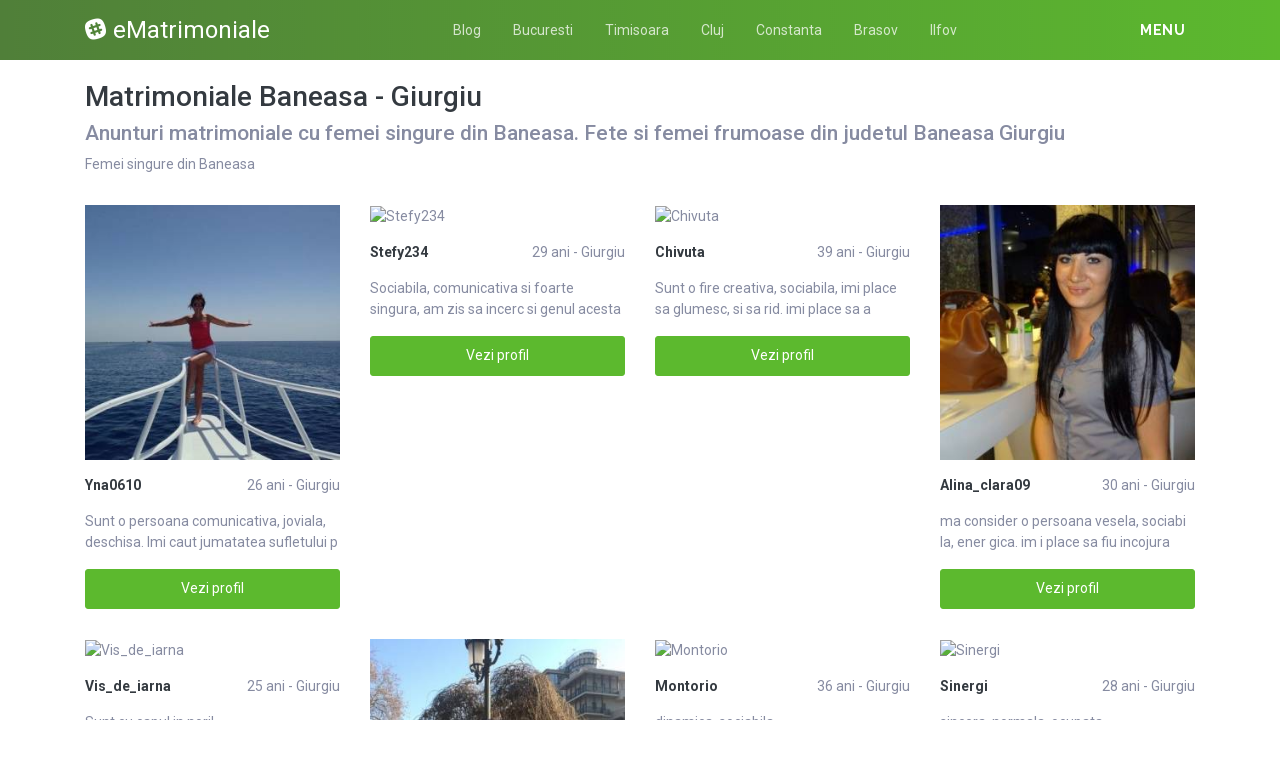

--- FILE ---
content_type: text/html; charset=UTF-8
request_url: https://ematrimoniale.net/matrimoniale/giurgiu/baneasa
body_size: 10702
content:
<!DOCTYPE html>
<html xmlns="http://www.w3.org/1999/xhtml" lang="ro" xml:lang="ro">
    <head>
        <base href="https://ematrimoniale.net/"/>
        <title>Matrimoniale Baneasa - Giurgiu</title>
        <meta name="viewport" content="width=device-width, initial-scale=1, minimum-scale=1"/>
        <meta name="description" content="" />
        <meta name="keywords" content=""/>
        <meta http-equiv="Content-Type" content="text/html; charset=UTF-8"/>
        <link rel="canonical" href="https://ematrimoniale.net/matrimoniale/giurgiu/baneasa" />
		<link rel="icon" type="image/png" href="/favicon.png">
        <link rel="stylesheet" href="https://ematrimoniale.net/assets/css/girls4date.landing.css?version=1769291050" />
        <!--push-->
        <script src="https://www.gstatic.com/firebasejs/6.6.1/firebase-app.js"></script>
        <script src="https://www.gstatic.com/firebasejs/6.6.1/firebase-messaging.js"></script>
        <script src="/sixupush.sw.js?version=1570467092"></script>
        <!--push-->
        <link rel="stylesheet" href="https://use.fontawesome.com/releases/v5.2.0/css/all.css" integrity="sha384-hWVjflwFxL6sNzntih27bfxkr27PmbbK/iSvJ+a4+0owXq79v+lsFkW54bOGbiDQ" crossorigin="anonymous">
            <link rel="stylesheet" href="https://ematrimoniale.net/assets/css/custom.css?v=0.0.22" />
                        <script src="//code.jquery.com/jquery-1.12.4.min.js" integrity="sha256-ZosEbRLbNQzLpnKIkEdrPv7lOy9C27hHQ+Xp8a4MxAQ=" crossorigin="anonymous"></script>
        <!-- Yandex.Metrika counter -->
<script type="text/javascript" >
   (function(m,e,t,r,i,k,a){m[i]=m[i]||function(){(m[i].a=m[i].a||[]).push(arguments)};
   m[i].l=1*new Date();k=e.createElement(t),a=e.getElementsByTagName(t)[0],k.async=1,k.src=r,a.parentNode.insertBefore(k,a)})
   (window, document, "script", "https://mc.yandex.ru/metrika/tag.js", "ym");

   ym(85443352, "init", {
        clickmap:true,
        trackLinks:true,
        accurateTrackBounce:true
   });
</script>
<noscript><div><img src="https://mc.yandex.ru/watch/85443352" style="position:absolute; left:-9999px;" alt="" /></div></noscript>
<!-- /Yandex.Metrika counter -->    </head>
    <body class="bg-white pd-t-55">        <div class="g4d-sidebar-menu">
            <a href="" class="nav-close"><i class="fa fa-times"></i></a>
            <nav class="nav">
                <a class="nav-link" href="Escorte/alba" title="Femei din Alba">Alba</a><a class="nav-link" href="Escorte/arad" title="Femei din Arad">Arad</a><a class="nav-link" href="Escorte/arges" title="Femei din Arges">Arges</a><a class="nav-link" href="Escorte/bacau" title="Femei din Bacau">Bacau</a><a class="nav-link" href="Escorte/bihor" title="Femei din Bihor">Bihor</a><a class="nav-link" href="Escorte/bistrita-nasaud" title="Femei din Bistrita-Nasaud">Bistrita-Nasaud</a><a class="nav-link" href="Escorte/botosani" title="Femei din Botosani">Botosani</a><a class="nav-link" href="Escorte/braila" title="Femei din Braila">Braila</a><a class="nav-link" href="Escorte/brasov" title="Femei din Brasov">Brasov</a><a class="nav-link" href="Escorte/bucuresti" title="Femei din Bucuresti">Bucuresti</a><a class="nav-link" href="Escorte/buzau" title="Femei din Buzau">Buzau</a><a class="nav-link" href="Escorte/calarasi" title="Femei din Calarasi">Calarasi</a><a class="nav-link" href="Escorte/caras-severin" title="Femei din Caras-Severin">Caras-Severin</a><a class="nav-link" href="Escorte/cluj" title="Femei din Cluj">Cluj</a><a class="nav-link" href="Escorte/constanta" title="Femei din Constanta">Constanta</a><a class="nav-link" href="Escorte/covasna" title="Femei din Covasna">Covasna</a><a class="nav-link" href="Escorte/dambovita" title="Femei din Dambovita">Dambovita</a><a class="nav-link" href="Escorte/dolj" title="Femei din Dolj">Dolj</a><a class="nav-link" href="Escorte/galati" title="Femei din Galati">Galati</a><a class="nav-link" href="Escorte/giurgiu" title="Femei din Giurgiu">Giurgiu</a><a class="nav-link" href="Escorte/gorj" title="Femei din Gorj">Gorj</a><a class="nav-link" href="Escorte/harghita" title="Femei din Harghita">Harghita</a><a class="nav-link" href="Escorte/hunedoara" title="Femei din Hunedoara">Hunedoara</a><a class="nav-link" href="Escorte/ialomita" title="Femei din Ialomita">Ialomita</a><a class="nav-link" href="Escorte/iasi" title="Femei din Iasi">Iasi</a><a class="nav-link" href="Escorte/ilfov" title="Femei din Ilfov">Ilfov</a><a class="nav-link" href="Escorte/maramures" title="Femei din Maramures">Maramures</a><a class="nav-link" href="Escorte/mehedinti" title="Femei din Mehedinti">Mehedinti</a><a class="nav-link" href="Escorte/mures" title="Femei din Mures">Mures</a><a class="nav-link" href="Escorte/neamt" title="Femei din Neamt">Neamt</a><a class="nav-link" href="Escorte/olt" title="Femei din Olt">Olt</a><a class="nav-link" href="Escorte/prahova" title="Femei din Prahova">Prahova</a><a class="nav-link" href="Escorte/salaj" title="Femei din Salaj">Salaj</a><a class="nav-link" href="Escorte/satu-mare" title="Femei din Satu-Mare">Satu-Mare</a><a class="nav-link" href="Escorte/sibiu" title="Femei din Sibiu">Sibiu</a><a class="nav-link" href="Escorte/suceava" title="Femei din Suceava">Suceava</a><a class="nav-link" href="Escorte/teleorman" title="Femei din Teleorman">Teleorman</a><a class="nav-link" href="Escorte/timis" title="Femei din Timis">Timis</a><a class="nav-link" href="Escorte/tulcea" title="Femei din Tulcea">Tulcea</a><a class="nav-link" href="Escorte/valcea" title="Femei din Valcea">Valcea</a><a class="nav-link" href="Escorte/vaslui" title="Femei din Vaslui">Vaslui</a><a class="nav-link" href="Escorte/vrancea" title="Femei din Vrancea">Vrancea</a>  
            </nav>
        </div>
        <div class="g4d-header">
            <div class="container">
                <p class="g4d-logo"> <a href="https://ematrimoniale.net/" class="alogo"><i class="fab fa-slack"></i>eMatrimoniale</a></p>
                <nav class="nav g4d-header-nav">
                    <a href="https://ematrimoniale.net/" class="nav-link-close"><i class="icon ion-close-round"></i></a>
                    <a href="/blog" class="nav-link">Blog</a>
                    <a href="https://ematrimoniale.net/matrimoniale/bucuresti" class="nav-link">Bucuresti</a>
                    <a href="https://ematrimoniale.net/matrimoniale/timis" class="nav-link">Timisoara</a>
                    <a href="https://ematrimoniale.net/matrimoniale/cluj" class="nav-link">Cluj</a>
                    <a href="https://ematrimoniale.net/matrimoniale/constanta" class="nav-link">Constanta</a>
                    <a href="https://ematrimoniale.net/matrimoniale/brasov" class="nav-link">Brasov</a>
                    <a href="https://ematrimoniale.net/matrimoniale/ilfov" class="nav-link">Ilfov</a>
                </nav>

                <div class="dropdown">
                    <a href="" class="dropdown-link" data-toggle="dropdown" aria-haspopup="true" aria-expanded="false" data-offset="10,10"><span>Menu</span> <i class="icon ion-navicon-round"></i></a>
                    <div class="dropdown-menu dropdown-menu-right">
                        <div class="row">
                            <div class="col-md-3"><div class=" nav flex-column tx-size-13 tx-medium"><a href="matrimoniale/alba" title="Femei din Alba" class="tx-gray-dark">Alba</a><a href="matrimoniale/arad" title="Femei din Arad" class="tx-gray-dark">Arad</a><a href="matrimoniale/arges" title="Femei din Arges" class="tx-gray-dark">Arges</a><a href="matrimoniale/bacau" title="Femei din Bacau" class="tx-gray-dark">Bacau</a><a href="matrimoniale/bihor" title="Femei din Bihor" class="tx-gray-dark">Bihor</a><a href="matrimoniale/bistrita-nasaud" title="Femei din Bistrita-Nasaud" class="tx-gray-dark">Bistrita-Nasaud</a><a href="matrimoniale/botosani" title="Femei din Botosani" class="tx-gray-dark">Botosani</a><a href="matrimoniale/braila" title="Femei din Braila" class="tx-gray-dark">Braila</a><a href="matrimoniale/brasov" title="Femei din Brasov" class="tx-gray-dark">Brasov</a><a href="matrimoniale/bucuresti" title="Femei din Bucuresti" class="tx-gray-dark">Bucuresti</a><a href="matrimoniale/buzau" title="Femei din Buzau" class="tx-gray-dark">Buzau</a></div></div><div class="col-md-3"><div class=" nav flex-column tx-size-13 tx-medium"><a href="matrimoniale/calarasi" title="Femei din Calarasi" class="tx-gray-dark">Calarasi</a><a href="matrimoniale/caras-severin" title="Femei din Caras-Severin" class="tx-gray-dark">Caras-Severin</a><a href="matrimoniale/cluj" title="Femei din Cluj" class="tx-gray-dark">Cluj</a><a href="matrimoniale/constanta" title="Femei din Constanta" class="tx-gray-dark">Constanta</a><a href="matrimoniale/covasna" title="Femei din Covasna" class="tx-gray-dark">Covasna</a><a href="matrimoniale/dambovita" title="Femei din Dambovita" class="tx-gray-dark">Dambovita</a><a href="matrimoniale/dolj" title="Femei din Dolj" class="tx-gray-dark">Dolj</a><a href="matrimoniale/galati" title="Femei din Galati" class="tx-gray-dark">Galati</a><a href="matrimoniale/giurgiu" title="Femei din Giurgiu" class="tx-gray-dark">Giurgiu</a><a href="matrimoniale/gorj" title="Femei din Gorj" class="tx-gray-dark">Gorj</a><a href="matrimoniale/harghita" title="Femei din Harghita" class="tx-gray-dark">Harghita</a></div></div><div class="col-md-3"><div class=" nav flex-column tx-size-13 tx-medium"><a href="matrimoniale/hunedoara" title="Femei din Hunedoara" class="tx-gray-dark">Hunedoara</a><a href="matrimoniale/ialomita" title="Femei din Ialomita" class="tx-gray-dark">Ialomita</a><a href="matrimoniale/iasi" title="Femei din Iasi" class="tx-gray-dark">Iasi</a><a href="matrimoniale/ilfov" title="Femei din Ilfov" class="tx-gray-dark">Ilfov</a><a href="matrimoniale/maramures" title="Femei din Maramures" class="tx-gray-dark">Maramures</a><a href="matrimoniale/mehedinti" title="Femei din Mehedinti" class="tx-gray-dark">Mehedinti</a><a href="matrimoniale/mures" title="Femei din Mures" class="tx-gray-dark">Mures</a><a href="matrimoniale/neamt" title="Femei din Neamt" class="tx-gray-dark">Neamt</a><a href="matrimoniale/olt" title="Femei din Olt" class="tx-gray-dark">Olt</a><a href="matrimoniale/prahova" title="Femei din Prahova" class="tx-gray-dark">Prahova</a><a href="matrimoniale/salaj" title="Femei din Salaj" class="tx-gray-dark">Salaj</a></div></div><div class="col-md-3"><div class=" nav flex-column tx-size-13 tx-medium"><a href="matrimoniale/satu-mare" title="Femei din Satu-Mare" class="tx-gray-dark">Satu-Mare</a><a href="matrimoniale/sibiu" title="Femei din Sibiu" class="tx-gray-dark">Sibiu</a><a href="matrimoniale/suceava" title="Femei din Suceava" class="tx-gray-dark">Suceava</a><a href="matrimoniale/teleorman" title="Femei din Teleorman" class="tx-gray-dark">Teleorman</a><a href="matrimoniale/timis" title="Femei din Timis" class="tx-gray-dark">Timis</a><a href="matrimoniale/tulcea" title="Femei din Tulcea" class="tx-gray-dark">Tulcea</a><a href="matrimoniale/valcea" title="Femei din Valcea" class="tx-gray-dark">Valcea</a><a href="matrimoniale/vaslui" title="Femei din Vaslui" class="tx-gray-dark">Vaslui</a><a href="matrimoniale/vrancea" title="Femei din Vrancea" class="tx-gray-dark">Vrancea</a></div></div>  
                        </div>
                    </div><!-- dropdown-menu -->
                </div><!-- dropdown -->
                <a id="g4dMobileMenu" href="" class="mobile-menu"><span>Menu</span> <i class="icon ion-navicon-round"></i></a>
            </div>
        </div>


        <!-- Main -->
        <div class="g4d-body">
            <div class="container">
                                <h1 class="tx-gray-800 mg-t-20">Matrimoniale Baneasa - Giurgiu</h1>
    <h2>Anunturi matrimoniale cu femei singure din Baneasa. Fete si femei frumoase din judetul Baneasa Giurgiu</h2>
<p>Femei singure din Baneasa</p>
<div class="row row-xs row-sm-sm row-lg g4d-profile-list-2 g4d-profile-row">
    
        <div class="col-6 col-lg-3 mg-b-30">
            <figure>
                <img src="https://www.mediacx.com/123matrimoniale/upload/thumbs/150-2483857_2768.jpg" class="img-fluid wd-100p" alt="Yna0610">
                <div class="g4d-profile-name">
                    <p class="tx-gray-800 tx-bold">Yna0610</p>
                    <p>26 ani - Giurgiu</p>
                </div>
                <p class="descr d-none d-sm-block">Sunt o persoana comunicativa, joviala, deschisa. Imi caut jumatatea sufletului p</p>
                <a href="profile/2768" class="btn btn-success btn-block g4d-btn-profile" rel="nofollow">Vezi profil</a>
            </figure>
        </div>
	
        <div class="col-6 col-lg-3 mg-b-30">
            <figure>
                <img src="https://www.mediacx.com/123matrimoniale/upload/thumbs/150-6413810_1041.jpg" class="img-fluid wd-100p" alt="Stefy234">
                <div class="g4d-profile-name">
                    <p class="tx-gray-800 tx-bold">Stefy234</p>
                    <p>29 ani - Giurgiu</p>
                </div>
                <p class="descr d-none d-sm-block">Sociabila, comunicativa si foarte singura, am zis sa incerc si genul acesta de s</p>
                <a href="profile/1041" class="btn btn-success btn-block g4d-btn-profile" rel="nofollow">Vezi profil</a>
            </figure>
        </div>
	
        <div class="col-6 col-lg-3 mg-b-30">
            <figure>
                <img src="https://www.mediacx.com/123matrimoniale/upload/thumbs/150-3701926_3871.jpg" class="img-fluid wd-100p" alt="Chivuta">
                <div class="g4d-profile-name">
                    <p class="tx-gray-800 tx-bold">Chivuta</p>
                    <p>39 ani - Giurgiu</p>
                </div>
                <p class="descr d-none d-sm-block">Sunt o fire creativa, sociabila, imi place sa glumesc, si sa rid. imi place sa a</p>
                <a href="profile/3871" class="btn btn-success btn-block g4d-btn-profile" rel="nofollow">Vezi profil</a>
            </figure>
        </div>
	
        <div class="col-6 col-lg-3 mg-b-30">
            <figure>
                <img src="https://www.mediacx.com/123matrimoniale/upload/thumbs/150-6932571_1450.jpg" class="img-fluid wd-100p" alt="Alina_clara09">
                <div class="g4d-profile-name">
                    <p class="tx-gray-800 tx-bold">Alina_clara09</p>
                    <p>30 ani - Giurgiu</p>
                </div>
                <p class="descr d-none d-sm-block">ma consider o persoana vesela, sociabi la, ener gica. im i place sa fiu incojura</p>
                <a href="profile/1450" class="btn btn-success btn-block g4d-btn-profile" rel="nofollow">Vezi profil</a>
            </figure>
        </div>
	
        <div class="col-6 col-lg-3 mg-b-30">
            <figure>
                <img src="https://www.mediacx.com/123matrimoniale/upload/thumbs/150-7935497_918.jpg" class="img-fluid wd-100p" alt="Vis_de_iarna">
                <div class="g4d-profile-name">
                    <p class="tx-gray-800 tx-bold">Vis_de_iarna</p>
                    <p>25 ani - Giurgiu</p>
                </div>
                <p class="descr d-none d-sm-block">Sunt cu capul in nori!</p>
                <a href="profile/918" class="btn btn-success btn-block g4d-btn-profile" rel="nofollow">Vezi profil</a>
            </figure>
        </div>
	
        <div class="col-6 col-lg-3 mg-b-30">
            <figure>
                <img src="https://www.mediacx.com/123matrimoniale/upload/thumbs/150-7709415_1533.jpg" class="img-fluid wd-100p" alt="Steffy">
                <div class="g4d-profile-name">
                    <p class="tx-gray-800 tx-bold">Steffy</p>
                    <p>37 ani - Giurgiu</p>
                </div>
                <p class="descr d-none d-sm-block">Sunt o persoana dinamica, iubitoare, intelegatoare, etc. Sunt aici pt a intalni </p>
                <a href="profile/1533" class="btn btn-success btn-block g4d-btn-profile" rel="nofollow">Vezi profil</a>
            </figure>
        </div>
	
        <div class="col-6 col-lg-3 mg-b-30">
            <figure>
                <img src="https://www.mediacx.com/123matrimoniale/upload/thumbs/150-8349871_2149.jpg" class="img-fluid wd-100p" alt="Montorio">
                <div class="g4d-profile-name">
                    <p class="tx-gray-800 tx-bold">Montorio</p>
                    <p>36 ani - Giurgiu</p>
                </div>
                <p class="descr d-none d-sm-block">dinamica, sociabila, </p>
                <a href="profile/2149" class="btn btn-success btn-block g4d-btn-profile" rel="nofollow">Vezi profil</a>
            </figure>
        </div>
	
        <div class="col-6 col-lg-3 mg-b-30">
            <figure>
                <img src="https://www.mediacx.com/123matrimoniale/upload/thumbs/150-8414079_1698.jpg" class="img-fluid wd-100p" alt="Sinergi">
                <div class="g4d-profile-name">
                    <p class="tx-gray-800 tx-bold">Sinergi</p>
                    <p>28 ani - Giurgiu</p>
                </div>
                <p class="descr d-none d-sm-block">sincera, normala, ocupata</p>
                <a href="profile/1698" class="btn btn-success btn-block g4d-btn-profile" rel="nofollow">Vezi profil</a>
            </figure>
        </div>
	
        <div class="col-6 col-lg-3 mg-b-30">
            <figure>
                <img src="https://www.mediacx.com/123matrimoniale/upload/thumbs/150-6553185_960.jpg" class="img-fluid wd-100p" alt="Adytza_4u">
                <div class="g4d-profile-name">
                    <p class="tx-gray-800 tx-bold">Adytza_4u</p>
                    <p>36 ani - Giurgiu</p>
                </div>
                <p class="descr d-none d-sm-block">Doresc sa emigrez in State sau poate intr-o alta regiune calda, asta este poate </p>
                <a href="profile/960" class="btn btn-success btn-block g4d-btn-profile" rel="nofollow">Vezi profil</a>
            </figure>
        </div>
	
        <div class="col-6 col-lg-3 mg-b-30">
            <figure>
                <img src="https://www.mediacx.com/123matrimoniale/upload/thumbs/150-6175669_2604.jpg" class="img-fluid wd-100p" alt="Pegamary">
                <div class="g4d-profile-name">
                    <p class="tx-gray-800 tx-bold">Pegamary</p>
                    <p>30 ani - Giurgiu</p>
                </div>
                <p class="descr d-none d-sm-block">distant dreamer</p>
                <a href="profile/2604" class="btn btn-success btn-block g4d-btn-profile" rel="nofollow">Vezi profil</a>
            </figure>
        </div>
	
        <div class="col-6 col-lg-3 mg-b-30">
            <figure>
                <img src="https://www.mediacx.com/123matrimoniale/upload/thumbs/150-6631546_2271.jpg" class="img-fluid wd-100p" alt="Saremare">
                <div class="g4d-profile-name">
                    <p class="tx-gray-800 tx-bold">Saremare</p>
                    <p>38 ani - Giurgiu</p>
                </div>
                <p class="descr d-none d-sm-block">Sunt o pers cu mult bun simt, so ciabila, stabila, comunicativa, stiu ce vreau d</p>
                <a href="profile/2271" class="btn btn-success btn-block g4d-btn-profile" rel="nofollow">Vezi profil</a>
            </figure>
        </div>
	
        <div class="col-6 col-lg-3 mg-b-30">
            <figure>
                <img src="https://www.mediacx.com/123matrimoniale/upload/thumbs/150-5372722_3547.jpg" class="img-fluid wd-100p" alt="Doriana2">
                <div class="g4d-profile-name">
                    <p class="tx-gray-800 tx-bold">Doriana2</p>
                    <p>32 ani - Giurgiu</p>
                </div>
                <p class="descr d-none d-sm-block">Destul de selectiva in toate. </p>
                <a href="profile/3547" class="btn btn-success btn-block g4d-btn-profile" rel="nofollow">Vezi profil</a>
            </figure>
        </div>
	
        <div class="col-6 col-lg-3 mg-b-30">
            <figure>
                <img src="https://www.mediacx.com/123matrimoniale/upload/thumbs/150-7107120_3304.jpg" class="img-fluid wd-100p" alt="Gigi7204">
                <div class="g4d-profile-name">
                    <p class="tx-gray-800 tx-bold">Gigi7204</p>
                    <p>32 ani - Giurgiu</p>
                </div>
                <p class="descr d-none d-sm-block">spune ce crezi. si crede ce spui. </p>
                <a href="profile/3304" class="btn btn-success btn-block g4d-btn-profile" rel="nofollow">Vezi profil</a>
            </figure>
        </div>
	
        <div class="col-6 col-lg-3 mg-b-30">
            <figure>
                <img src="https://www.mediacx.com/123matrimoniale/upload/thumbs/150-4912199_2891.jpg" class="img-fluid wd-100p" alt="Ellviraa">
                <div class="g4d-profile-name">
                    <p class="tx-gray-800 tx-bold">Ellviraa</p>
                    <p>31 ani - Giurgiu</p>
                </div>
                <p class="descr d-none d-sm-block">Sunt singura, harnica si independenta</p>
                <a href="profile/2891" class="btn btn-success btn-block g4d-btn-profile" rel="nofollow">Vezi profil</a>
            </figure>
        </div>
	
        <div class="col-6 col-lg-3 mg-b-30">
            <figure>
                <img src="https://www.mediacx.com/123matrimoniale/upload/thumbs/150-7403665_3833.jpg" class="img-fluid wd-100p" alt="Deleonord">
                <div class="g4d-profile-name">
                    <p class="tx-gray-800 tx-bold">Deleonord</p>
                    <p>35 ani - Giurgiu</p>
                </div>
                <p class="descr d-none d-sm-block">Visez la o lume mai buna, la armonie si pace, nu ma consum pentru nimicuri, nu p</p>
                <a href="profile/3833" class="btn btn-success btn-block g4d-btn-profile" rel="nofollow">Vezi profil</a>
            </figure>
        </div>
	
        <div class="col-6 col-lg-3 mg-b-30">
            <figure>
                <img src="https://www.mediacx.com/123matrimoniale/upload/thumbs/150-6757651_629.jpg" class="img-fluid wd-100p" alt="Corinacrisan">
                <div class="g4d-profile-name">
                    <p class="tx-gray-800 tx-bold">Corinacrisan</p>
                    <p>30 ani - Giurgiu</p>
                </div>
                <p class="descr d-none d-sm-block">tanara, draguta, devreme acasa</p>
                <a href="profile/629" class="btn btn-success btn-block g4d-btn-profile" rel="nofollow">Vezi profil</a>
            </figure>
        </div>
	
        <div class="col-6 col-lg-3 mg-b-30">
            <figure>
                <img src="https://www.mediacx.com/123matrimoniale/upload/thumbs/150-9908653_2397.jpg" class="img-fluid wd-100p" alt="Racusop">
                <div class="g4d-profile-name">
                    <p class="tx-gray-800 tx-bold">Racusop</p>
                    <p>41 ani - Giurgiu</p>
                </div>
                <p class="descr d-none d-sm-block">comentati voi</p>
                <a href="profile/2397" class="btn btn-success btn-block g4d-btn-profile" rel="nofollow">Vezi profil</a>
            </figure>
        </div>
	
        <div class="col-6 col-lg-3 mg-b-30">
            <figure>
                <img src="https://www.mediacx.com/123matrimoniale/upload/thumbs/150-1490362_1492.jpg" class="img-fluid wd-100p" alt="Ametis">
                <div class="g4d-profile-name">
                    <p class="tx-gray-800 tx-bold">Ametis</p>
                    <p>33 ani - Giurgiu</p>
                </div>
                <p class="descr d-none d-sm-block">joviala, sociabila</p>
                <a href="profile/1492" class="btn btn-success btn-block g4d-btn-profile" rel="nofollow">Vezi profil</a>
            </figure>
        </div>
	
        <div class="col-6 col-lg-3 mg-b-30">
            <figure>
                <img src="https://www.mediacx.com/123matrimoniale/upload/thumbs/150-5086583_2355.jpg" class="img-fluid wd-100p" alt="Marry79">
                <div class="g4d-profile-name">
                    <p class="tx-gray-800 tx-bold">Marry79</p>
                    <p>27 ani - Giurgiu</p>
                </div>
                <p class="descr d-none d-sm-block">SUNT O FATA CUMSECADE, SUNT SOCIABILA, SI GLUMEATA</p>
                <a href="profile/2355" class="btn btn-success btn-block g4d-btn-profile" rel="nofollow">Vezi profil</a>
            </figure>
        </div>
	
        <div class="col-6 col-lg-3 mg-b-30">
            <figure>
                <img src="https://www.mediacx.com/123matrimoniale/upload/thumbs/150-1513151_1002.jpg" class="img-fluid wd-100p" alt="Mihha">
                <div class="g4d-profile-name">
                    <p class="tx-gray-800 tx-bold">Mihha</p>
                    <p>25 ani - Giurgiu</p>
                </div>
                <p class="descr d-none d-sm-block">Funny, Swet Smart </p>
                <a href="profile/1002" class="btn btn-success btn-block g4d-btn-profile" rel="nofollow">Vezi profil</a>
            </figure>
        </div>
	
        <div class="col-6 col-lg-3 mg-b-30">
            <figure>
                <img src="https://www.mediacx.com/123matrimoniale/upload/thumbs/150-3208339_834.jpg" class="img-fluid wd-100p" alt="Elen_ella">
                <div class="g4d-profile-name">
                    <p class="tx-gray-800 tx-bold">Elen_ella</p>
                    <p>38 ani - Giurgiu</p>
                </div>
                <p class="descr d-none d-sm-block">sunt o fire sensibila, senzuala(valabil pt. femei)</p>
                <a href="profile/834" class="btn btn-success btn-block g4d-btn-profile" rel="nofollow">Vezi profil</a>
            </figure>
        </div>
	
        <div class="col-6 col-lg-3 mg-b-30">
            <figure>
                <img src="https://www.mediacx.com/123matrimoniale/upload/thumbs/150-2884167_3385.jpg" class="img-fluid wd-100p" alt="Ananina">
                <div class="g4d-profile-name">
                    <p class="tx-gray-800 tx-bold">Ananina</p>
                    <p>27 ani - Giurgiu</p>
                </div>
                <p class="descr d-none d-sm-block">simpla modesta si cu simtul umorului </p>
                <a href="profile/3385" class="btn btn-success btn-block g4d-btn-profile" rel="nofollow">Vezi profil</a>
            </figure>
        </div>
	
        <div class="col-6 col-lg-3 mg-b-30">
            <figure>
                <img src="https://www.mediacx.com/123matrimoniale/upload/thumbs/150-3375760_1370.jpg" class="img-fluid wd-100p" alt="Rianaa">
                <div class="g4d-profile-name">
                    <p class="tx-gray-800 tx-bold">Rianaa</p>
                    <p>30 ani - Giurgiu</p>
                </div>
                <p class="descr d-none d-sm-block">vorbe. vorbe. vei afla</p>
                <a href="profile/1370" class="btn btn-success btn-block g4d-btn-profile" rel="nofollow">Vezi profil</a>
            </figure>
        </div>
	
        <div class="col-6 col-lg-3 mg-b-30">
            <figure>
                <img src="https://www.mediacx.com/123matrimoniale/upload/thumbs/150-2735001_307.jpg" class="img-fluid wd-100p" alt="Stefi6">
                <div class="g4d-profile-name">
                    <p class="tx-gray-800 tx-bold">Stefi6</p>
                    <p>26 ani - Giurgiu</p>
                </div>
                <p class="descr d-none d-sm-block">singuratica, nu foarte energetica</p>
                <a href="profile/307" class="btn btn-success btn-block g4d-btn-profile" rel="nofollow">Vezi profil</a>
            </figure>
        </div>
	
        <div class="col-6 col-lg-3 mg-b-30">
            <figure>
                <img src="https://www.mediacx.com/123matrimoniale/upload/thumbs/150-7953322_3507.jpg" class="img-fluid wd-100p" alt="Anik">
                <div class="g4d-profile-name">
                    <p class="tx-gray-800 tx-bold">Anik</p>
                    <p>35 ani - Giurgiu</p>
                </div>
                <p class="descr d-none d-sm-block">In cautarea unei prietenii durabile. Discut doar cu cei care si-au postat macar </p>
                <a href="profile/3507" class="btn btn-success btn-block g4d-btn-profile" rel="nofollow">Vezi profil</a>
            </figure>
        </div>
	
        <div class="col-6 col-lg-3 mg-b-30">
            <figure>
                <img src="https://www.mediacx.com/123matrimoniale/upload/thumbs/150-5753987_1082.jpg" class="img-fluid wd-100p" alt="Lylyka">
                <div class="g4d-profile-name">
                    <p class="tx-gray-800 tx-bold">Lylyka</p>
                    <p>35 ani - Giurgiu</p>
                </div>
                <p class="descr d-none d-sm-block">Invata sa iubesti sufletul, nu doar fizicul !</p>
                <a href="profile/1082" class="btn btn-success btn-block g4d-btn-profile" rel="nofollow">Vezi profil</a>
            </figure>
        </div>
	
        <div class="col-6 col-lg-3 mg-b-30">
            <figure>
                <img src="https://www.mediacx.com/123matrimoniale/upload/thumbs/150-4451053_2313.jpg" class="img-fluid wd-100p" alt="Teo9">
                <div class="g4d-profile-name">
                    <p class="tx-gray-800 tx-bold">Teo9</p>
                    <p>30 ani - Giurgiu</p>
                </div>
                <p class="descr d-none d-sm-block">buna ziua sunt o femeie simpla, deschisa foarte comunicativa, o fire glumeata si</p>
                <a href="profile/2313" class="btn btn-success btn-block g4d-btn-profile" rel="nofollow">Vezi profil</a>
            </figure>
        </div>
	
        <div class="col-6 col-lg-3 mg-b-30">
            <figure>
                <img src="https://www.mediacx.com/123matrimoniale/upload/thumbs/150-5242428_2190.jpg" class="img-fluid wd-100p" alt="Aurica_m">
                <div class="g4d-profile-name">
                    <p class="tx-gray-800 tx-bold">Aurica_m</p>
                    <p>38 ani - Giurgiu</p>
                </div>
                <p class="descr d-none d-sm-block">Apv-ist in devenire </p>
                <a href="profile/2190" class="btn btn-success btn-block g4d-btn-profile" rel="nofollow">Vezi profil</a>
            </figure>
        </div>
	
        <div class="col-6 col-lg-3 mg-b-30">
            <figure>
                <img src="https://www.mediacx.com/123matrimoniale/upload/thumbs/150-5005336_549.jpg" class="img-fluid wd-100p" alt="Annaanna">
                <div class="g4d-profile-name">
                    <p class="tx-gray-800 tx-bold">Annaanna</p>
                    <p>34 ani - Giurgiu</p>
                </div>
                <p class="descr d-none d-sm-block">mamica si sotie iubitoare</p>
                <a href="profile/549" class="btn btn-success btn-block g4d-btn-profile" rel="nofollow">Vezi profil</a>
            </figure>
        </div>
	
        <div class="col-6 col-lg-3 mg-b-30">
            <figure>
                <img src="https://www.mediacx.com/123matrimoniale/upload/thumbs/150-8628601_1861.jpg" class="img-fluid wd-100p" alt="Okyshory">
                <div class="g4d-profile-name">
                    <p class="tx-gray-800 tx-bold">Okyshory</p>
                    <p>25 ani - Giurgiu</p>
                </div>
                <p class="descr d-none d-sm-block">im-i place tot ce inseamna viata</p>
                <a href="profile/1861" class="btn btn-success btn-block g4d-btn-profile" rel="nofollow">Vezi profil</a>
            </figure>
        </div>
	
        <div class="col-6 col-lg-3 mg-b-30">
            <figure>
                <img src="https://www.mediacx.com/123matrimoniale/upload/thumbs/150-5041363_3627.jpg" class="img-fluid wd-100p" alt="Ibi_1955">
                <div class="g4d-profile-name">
                    <p class="tx-gray-800 tx-bold">Ibi_1955</p>
                    <p>34 ani - Giurgiu</p>
                </div>
                <p class="descr d-none d-sm-block">sunt beton</p>
                <a href="profile/3627" class="btn btn-success btn-block g4d-btn-profile" rel="nofollow">Vezi profil</a>
            </figure>
        </div>
	
        <div class="col-6 col-lg-3 mg-b-30">
            <figure>
                <img src="https://www.mediacx.com/123matrimoniale/upload/thumbs/150-3001074_2479.jpg" class="img-fluid wd-100p" alt="Aspazia">
                <div class="g4d-profile-name">
                    <p class="tx-gray-800 tx-bold">Aspazia</p>
                    <p>28 ani - Giurgiu</p>
                </div>
                <p class="descr d-none d-sm-block">COMUNICATIVA SI DISTRACTIVA</p>
                <a href="profile/2479" class="btn btn-success btn-block g4d-btn-profile" rel="nofollow">Vezi profil</a>
            </figure>
        </div>
	
        <div class="col-6 col-lg-3 mg-b-30">
            <figure>
                <img src="https://www.mediacx.com/123matrimoniale/upload/thumbs/150-4519848_876.jpg" class="img-fluid wd-100p" alt="Mona_lissa2007">
                <div class="g4d-profile-name">
                    <p class="tx-gray-800 tx-bold">Mona_lissa2007</p>
                    <p>40 ani - Giurgiu</p>
                </div>
                <p class="descr d-none d-sm-block">he he! distractzie totala in kpu meu</p>
                <a href="profile/876" class="btn btn-success btn-block g4d-btn-profile" rel="nofollow">Vezi profil</a>
            </figure>
        </div>
	
        <div class="col-6 col-lg-3 mg-b-30">
            <figure>
                <img src="https://www.mediacx.com/123matrimoniale/upload/thumbs/150-5674113_1247.jpg" class="img-fluid wd-100p" alt="Secretlove">
                <div class="g4d-profile-name">
                    <p class="tx-gray-800 tx-bold">Secretlove</p>
                    <p>40 ani - Giurgiu</p>
                </div>
                <p class="descr d-none d-sm-block">realista cu principii inca mai cred ca v-a exista cineva care sa aprecieze bunat</p>
                <a href="profile/1247" class="btn btn-success btn-block g4d-btn-profile" rel="nofollow">Vezi profil</a>
            </figure>
        </div>
	
        <div class="col-6 col-lg-3 mg-b-30">
            <figure>
                <img src="https://www.mediacx.com/123matrimoniale/upload/thumbs/150-7685986_4070.jpg" class="img-fluid wd-100p" alt="Ancheta">
                <div class="g4d-profile-name">
                    <p class="tx-gray-800 tx-bold">Ancheta</p>
                    <p>31 ani - Giurgiu</p>
                </div>
                <p class="descr d-none d-sm-block">Interesanta, sarmanta, inteligenta</p>
                <a href="profile/4070" class="btn btn-success btn-block g4d-btn-profile" rel="nofollow">Vezi profil</a>
            </figure>
        </div>
	
        <div class="col-6 col-lg-3 mg-b-30">
            <figure>
                <img src="https://www.mediacx.com/123matrimoniale/upload/thumbs/150-1130133_2437.jpg" class="img-fluid wd-100p" alt="Isolda33">
                <div class="g4d-profile-name">
                    <p class="tx-gray-800 tx-bold">Isolda33</p>
                    <p>34 ani - Giurgiu</p>
                </div>
                <p class="descr d-none d-sm-block">sunt o fata petrecareata, prietenoasa, frumoasa</p>
                <a href="profile/2437" class="btn btn-success btn-block g4d-btn-profile" rel="nofollow">Vezi profil</a>
            </figure>
        </div>
	
        <div class="col-6 col-lg-3 mg-b-30">
            <figure>
                <img src="https://www.mediacx.com/123matrimoniale/upload/thumbs/150-4925262_2230.jpg" class="img-fluid wd-100p" alt="Z1am_">
                <div class="g4d-profile-name">
                    <p class="tx-gray-800 tx-bold">Z1am_</p>
                    <p>26 ani - Giurgiu</p>
                </div>
                <p class="descr d-none d-sm-block">sincera, decenta, iubareata, irascibila si sociabila</p>
                <a href="profile/2230" class="btn btn-success btn-block g4d-btn-profile" rel="nofollow">Vezi profil</a>
            </figure>
        </div>
	
        <div class="col-6 col-lg-3 mg-b-30">
            <figure>
                <img src="https://www.mediacx.com/123matrimoniale/upload/thumbs/150-4931134_1780.jpg" class="img-fluid wd-100p" alt="Lovechris">
                <div class="g4d-profile-name">
                    <p class="tx-gray-800 tx-bold">Lovechris</p>
                    <p>29 ani - Giurgiu</p>
                </div>
                <p class="descr d-none d-sm-block">Sunt o fire deschisa, foarte sociabila, vesela si romantica. Urasc minciuna si i</p>
                <a href="profile/1780" class="btn btn-success btn-block g4d-btn-profile" rel="nofollow">Vezi profil</a>
            </figure>
        </div>
	
        <div class="col-6 col-lg-3 mg-b-30">
            <figure>
                <img src="https://www.mediacx.com/123matrimoniale/upload/thumbs/150-9780048_1207.jpg" class="img-fluid wd-100p" alt="Luminitapetre32">
                <div class="g4d-profile-name">
                    <p class="tx-gray-800 tx-bold">Luminitapetre32</p>
                    <p>39 ani - Giurgiu</p>
                </div>
                <p class="descr d-none d-sm-block">Linisti ta, harn ica, rom antica. sensibi la, cadr u medical, buna asculta toare</p>
                <a href="profile/1207" class="btn btn-success btn-block g4d-btn-profile" rel="nofollow">Vezi profil</a>
            </figure>
        </div>
	
        <div class="col-6 col-lg-3 mg-b-30">
            <figure>
                <img src="https://www.mediacx.com/123matrimoniale/upload/thumbs/150-5843232_2931.jpg" class="img-fluid wd-100p" alt="Umbra_intunecata">
                <div class="g4d-profile-name">
                    <p class="tx-gray-800 tx-bold">Umbra_intunec...</p>
                    <p>26 ani - Giurgiu</p>
                </div>
                <p class="descr d-none d-sm-block">Viata noastr? este o permanent? c?l?torie, de la nastere pan? la moarte. Peisaju</p>
                <a href="profile/2931" class="btn btn-success btn-block g4d-btn-profile" rel="nofollow">Vezi profil</a>
            </figure>
        </div>
	
        <div class="col-6 col-lg-3 mg-b-30">
            <figure>
                <img src="https://www.mediacx.com/123matrimoniale/upload/thumbs/150-3943900_2687.jpg" class="img-fluid wd-100p" alt="Vivi28">
                <div class="g4d-profile-name">
                    <p class="tx-gray-800 tx-bold">Vivi28</p>
                    <p>27 ani - Giurgiu</p>
                </div>
                <p class="descr d-none d-sm-block">serioasa, tandra, romantica, usor sensibila, corecta, afectuasa, mult prea singu</p>
                <a href="profile/2687" class="btn btn-success btn-block g4d-btn-profile" rel="nofollow">Vezi profil</a>
            </figure>
        </div>
	
        <div class="col-6 col-lg-3 mg-b-30">
            <figure>
                <img src="https://www.mediacx.com/123matrimoniale/upload/thumbs/150-3000590_266.jpg" class="img-fluid wd-100p" alt="Rozzy83">
                <div class="g4d-profile-name">
                    <p class="tx-gray-800 tx-bold">Rozzy83</p>
                    <p>36 ani - Giurgiu</p>
                </div>
                <p class="descr d-none d-sm-block">Fara iubire nu poate exista nimic</p>
                <a href="profile/266" class="btn btn-success btn-block g4d-btn-profile" rel="nofollow">Vezi profil</a>
            </figure>
        </div>
	
        <div class="col-6 col-lg-3 mg-b-30">
            <figure>
                <img src="https://www.mediacx.com/123matrimoniale/upload/thumbs/150-5571307_1124.jpg" class="img-fluid wd-100p" alt="Yella">
                <div class="g4d-profile-name">
                    <p class="tx-gray-800 tx-bold">Yella</p>
                    <p>36 ani - Giurgiu</p>
                </div>
                <p class="descr d-none d-sm-block">BUNA!. Buna tare!. Orice barbat si-ar dori sa ma aiba!. Alaturi!. </p>
                <a href="profile/1124" class="btn btn-success btn-block g4d-btn-profile" rel="nofollow">Vezi profil</a>
            </figure>
        </div>
	
        <div class="col-6 col-lg-3 mg-b-30">
            <figure>
                <img src="https://www.mediacx.com/123matrimoniale/upload/thumbs/150-6349321_710.jpg" class="img-fluid wd-100p" alt="Lili45">
                <div class="g4d-profile-name">
                    <p class="tx-gray-800 tx-bold">Lili45</p>
                    <p>34 ani - Giurgiu</p>
                </div>
                <p class="descr d-none d-sm-block">Sunt EU naturala asa cum sunt. </p>
                <a href="profile/710" class="btn btn-success btn-block g4d-btn-profile" rel="nofollow">Vezi profil</a>
            </figure>
        </div>
	
        <div class="col-6 col-lg-3 mg-b-30">
            <figure>
                <img src="https://www.mediacx.com/123matrimoniale/upload/thumbs/150-3780004_3094.jpg" class="img-fluid wd-100p" alt="Heart4u">
                <div class="g4d-profile-name">
                    <p class="tx-gray-800 tx-bold">Heart4u</p>
                    <p>37 ani - Giurgiu</p>
                </div>
                <p class="descr d-none d-sm-block">inainte sa vorbesti, asculta. inainte sa reactionezi, gandeste. inainte sa chelt</p>
                <a href="profile/3094" class="btn btn-success btn-block g4d-btn-profile" rel="nofollow">Vezi profil</a>
            </figure>
        </div>
	
        <div class="col-6 col-lg-3 mg-b-30">
            <figure>
                <img src="https://www.mediacx.com/123matrimoniale/upload/thumbs/150-3846245_3426.jpg" class="img-fluid wd-100p" alt="Jeni30">
                <div class="g4d-profile-name">
                    <p class="tx-gray-800 tx-bold">Jeni30</p>
                    <p>30 ani - Giurgiu</p>
                </div>
                <p class="descr d-none d-sm-block">Sociabila, Deschisa, Sufletista</p>
                <a href="profile/3426" class="btn btn-success btn-block g4d-btn-profile" rel="nofollow">Vezi profil</a>
            </figure>
        </div>
	
        <div class="col-6 col-lg-3 mg-b-30">
            <figure>
                <img src="https://www.mediacx.com/123matrimoniale/upload/thumbs/150-6851377_4111.jpg" class="img-fluid wd-100p" alt="Floridemar">
                <div class="g4d-profile-name">
                    <p class="tx-gray-800 tx-bold">Floridemar</p>
                    <p>30 ani - Giurgiu</p>
                </div>
                <p class="descr d-none d-sm-block">Sensibila, sincera, cu simtul umorului ; calatoresc, citesc, iubesc natura si oa</p>
                <a href="profile/4111" class="btn btn-success btn-block g4d-btn-profile" rel="nofollow">Vezi profil</a>
            </figure>
        </div>
	
        <div class="col-6 col-lg-3 mg-b-30">
            <figure>
                <img src="https://www.mediacx.com/123matrimoniale/upload/thumbs/150-9153201_1656.jpg" class="img-fluid wd-100p" alt="Adinaf">
                <div class="g4d-profile-name">
                    <p class="tx-gray-800 tx-bold">Adinaf</p>
                    <p>26 ani - Giurgiu</p>
                </div>
                <p class="descr d-none d-sm-block">blonda buna</p>
                <a href="profile/1656" class="btn btn-success btn-block g4d-btn-profile" rel="nofollow">Vezi profil</a>
            </figure>
        </div>
	
        <div class="col-6 col-lg-3 mg-b-30">
            <figure>
                <img src="https://www.mediacx.com/123matrimoniale/upload/thumbs/150-6189225_3666.jpg" class="img-fluid wd-100p" alt="Deby">
                <div class="g4d-profile-name">
                    <p class="tx-gray-800 tx-bold">Deby</p>
                    <p>34 ani - Giurgiu</p>
                </div>
                <p class="descr d-none d-sm-block">plina de viata si optimista in cea ce priveste jumatatea mea. </p>
                <a href="profile/3666" class="btn btn-success btn-block g4d-btn-profile" rel="nofollow">Vezi profil</a>
            </figure>
        </div>
	
        <div class="col-6 col-lg-3 mg-b-30">
            <figure>
                <img src="https://www.mediacx.com/123matrimoniale/upload/thumbs/150-7171002_3992.jpg" class="img-fluid wd-100p" alt="Mari_mar">
                <div class="g4d-profile-name">
                    <p class="tx-gray-800 tx-bold">Mari_mar</p>
                    <p>34 ani - Giurgiu</p>
                </div>
                <p class="descr d-none d-sm-block">o piesa de om</p>
                <a href="profile/3992" class="btn btn-success btn-block g4d-btn-profile" rel="nofollow">Vezi profil</a>
            </figure>
        </div>
	
        <div class="col-6 col-lg-3 mg-b-30">
            <figure>
                <img src="https://www.mediacx.com/123matrimoniale/upload/thumbs/150-9034422_3912.jpg" class="img-fluid wd-100p" alt="Adina_gl">
                <div class="g4d-profile-name">
                    <p class="tx-gray-800 tx-bold">Adina_gl</p>
                    <p>27 ani - Giurgiu</p>
                </div>
                <p class="descr d-none d-sm-block">sunt sexy si atat ;) si stiu ca prin personalitatea mea extra, toti ma vor</p>
                <a href="profile/3912" class="btn btn-success btn-block g4d-btn-profile" rel="nofollow">Vezi profil</a>
            </figure>
        </div>
	
        <div class="col-6 col-lg-3 mg-b-30">
            <figure>
                <img src="https://www.mediacx.com/123matrimoniale/upload/thumbs/150-4131574_2646.jpg" class="img-fluid wd-100p" alt="Ori">
                <div class="g4d-profile-name">
                    <p class="tx-gray-800 tx-bold">Ori</p>
                    <p>31 ani - Giurgiu</p>
                </div>
                <p class="descr d-none d-sm-block">e simplu sa ma cunosti. trebuie doar sa vrei. </p>
                <a href="profile/2646" class="btn btn-success btn-block g4d-btn-profile" rel="nofollow">Vezi profil</a>
            </figure>
        </div>
	
        <div class="col-6 col-lg-3 mg-b-30">
            <figure>
                <img src="https://www.mediacx.com/123matrimoniale/upload/thumbs/150-2614563_3749.jpg" class="img-fluid wd-100p" alt="Maricica_69">
                <div class="g4d-profile-name">
                    <p class="tx-gray-800 tx-bold">Maricica_69</p>
                    <p>37 ani - Giurgiu</p>
                </div>
                <p class="descr d-none d-sm-block">sunt o persoana sensibila iubitoare urasc minciuna gospodina iubesc copii romant</p>
                <a href="profile/3749" class="btn btn-success btn-block g4d-btn-profile" rel="nofollow">Vezi profil</a>
            </figure>
        </div>
	
        <div class="col-6 col-lg-3 mg-b-30">
            <figure>
                <img src="https://www.mediacx.com/123matrimoniale/upload/thumbs/150-9522451_1289.jpg" class="img-fluid wd-100p" alt="Mary_mary38">
                <div class="g4d-profile-name">
                    <p class="tx-gray-800 tx-bold">Mary_mary38</p>
                    <p>26 ani - Giurgiu</p>
                </div>
                <p class="descr d-none d-sm-block">sunt eu in cautare de prieteni</p>
                <a href="profile/1289" class="btn btn-success btn-block g4d-btn-profile" rel="nofollow">Vezi profil</a>
            </figure>
        </div>
	
        <div class="col-6 col-lg-3 mg-b-30">
            <figure>
                <img src="https://www.mediacx.com/123matrimoniale/upload/thumbs/150-5736762_1165.jpg" class="img-fluid wd-100p" alt="Crangas">
                <div class="g4d-profile-name">
                    <p class="tx-gray-800 tx-bold">Crangas</p>
                    <p>41 ani - Giurgiu</p>
                </div>
                <p class="descr d-none d-sm-block">Vine un moment in viata cand realizezi:cine conteaza, cine nu a contat niciodata</p>
                <a href="profile/1165" class="btn btn-success btn-block g4d-btn-profile" rel="nofollow">Vezi profil</a>
            </figure>
        </div>
	
        <div class="col-6 col-lg-3 mg-b-30">
            <figure>
                <img src="https://www.mediacx.com/123matrimoniale/upload/thumbs/150-9090274_1983.jpg" class="img-fluid wd-100p" alt="Bubi">
                <div class="g4d-profile-name">
                    <p class="tx-gray-800 tx-bold">Bubi</p>
                    <p>31 ani - Giurgiu</p>
                </div>
                <p class="descr d-none d-sm-block">o persoana activa, cu chef de viata !</p>
                <a href="profile/1983" class="btn btn-success btn-block g4d-btn-profile" rel="nofollow">Vezi profil</a>
            </figure>
        </div>
	
        <div class="col-6 col-lg-3 mg-b-30">
            <figure>
                <img src="https://www.mediacx.com/123matrimoniale/upload/thumbs/150-4341181_509.jpg" class="img-fluid wd-100p" alt="Maya_swt">
                <div class="g4d-profile-name">
                    <p class="tx-gray-800 tx-bold">Maya_swt</p>
                    <p>41 ani - Giurgiu</p>
                </div>
                <p class="descr d-none d-sm-block">sunt O pErSoAnA. dRagUtZa. P</p>
                <a href="profile/509" class="btn btn-success btn-block g4d-btn-profile" rel="nofollow">Vezi profil</a>
            </figure>
        </div>
	
        <div class="col-6 col-lg-3 mg-b-30">
            <figure>
                <img src="https://www.mediacx.com/123matrimoniale/upload/thumbs/150-9393373_3262.jpg" class="img-fluid wd-100p" alt="Veramaria44">
                <div class="g4d-profile-name">
                    <p class="tx-gray-800 tx-bold">Veramaria44</p>
                    <p>27 ani - Giurgiu</p>
                </div>
                <p class="descr d-none d-sm-block">hai sa vorbim si ai sa vezi. </p>
                <a href="profile/3262" class="btn btn-success btn-block g4d-btn-profile" rel="nofollow">Vezi profil</a>
            </figure>
        </div>
	
        <div class="col-6 col-lg-3 mg-b-30">
            <figure>
                <img src="https://www.mediacx.com/123matrimoniale/upload/thumbs/150-3164060_1573.jpg" class="img-fluid wd-100p" alt="M_b_l">
                <div class="g4d-profile-name">
                    <p class="tx-gray-800 tx-bold">M_b_l</p>
                    <p>33 ani - Giurgiu</p>
                </div>
                <p class="descr d-none d-sm-block">Sunt o fata de gasca </p>
                <a href="profile/1573" class="btn btn-success btn-block g4d-btn-profile" rel="nofollow">Vezi profil</a>
            </figure>
        </div>
	
        <div class="col-6 col-lg-3 mg-b-30">
            <figure>
                <img src="https://www.mediacx.com/123matrimoniale/upload/thumbs/150-2694945_2521.jpg" class="img-fluid wd-100p" alt="Roxana_20">
                <div class="g4d-profile-name">
                    <p class="tx-gray-800 tx-bold">Roxana_20</p>
                    <p>37 ani - Giurgiu</p>
                </div>
                <p class="descr d-none d-sm-block">o persoana normala cu defecte si calitati, in cautarea fericirii. seriozitate se</p>
                <a href="profile/2521" class="btn btn-success btn-block g4d-btn-profile" rel="nofollow">Vezi profil</a>
            </figure>
        </div>
	
        <div class="col-6 col-lg-3 mg-b-30">
            <figure>
                <img src="https://www.mediacx.com/123matrimoniale/upload/thumbs/150-3111115_3220.jpg" class="img-fluid wd-100p" alt="Georgeta">
                <div class="g4d-profile-name">
                    <p class="tx-gray-800 tx-bold">Georgeta</p>
                    <p>26 ani - Giurgiu</p>
                </div>
                <p class="descr d-none d-sm-block">Caut un amant de lunga durata</p>
                <a href="profile/3220" class="btn btn-success btn-block g4d-btn-profile" rel="nofollow">Vezi profil</a>
            </figure>
        </div>
	
        <div class="col-6 col-lg-3 mg-b-30">
            <figure>
                <img src="https://www.mediacx.com/123matrimoniale/upload/thumbs/150-3389915_3951.jpg" class="img-fluid wd-100p" alt="Bianca_ro">
                <div class="g4d-profile-name">
                    <p class="tx-gray-800 tx-bold">Bianca_ro</p>
                    <p>34 ani - Giurgiu</p>
                </div>
                <p class="descr d-none d-sm-block">esenta vietii sta in comunicare si sinceritate</p>
                <a href="profile/3951" class="btn btn-success btn-block g4d-btn-profile" rel="nofollow">Vezi profil</a>
            </figure>
        </div>
	
        <div class="col-6 col-lg-3 mg-b-30">
            <figure>
                <img src="https://www.mediacx.com/123matrimoniale/upload/thumbs/150-2346806_2972.jpg" class="img-fluid wd-100p" alt="Szoszi">
                <div class="g4d-profile-name">
                    <p class="tx-gray-800 tx-bold">Szoszi</p>
                    <p>30 ani - Giurgiu</p>
                </div>
                <p class="descr d-none d-sm-block">lasa conversatia sa vorbeasca pentru mine</p>
                <a href="profile/2972" class="btn btn-success btn-block g4d-btn-profile" rel="nofollow">Vezi profil</a>
            </figure>
        </div>
	
        <div class="col-6 col-lg-3 mg-b-30">
            <figure>
                <img src="https://www.mediacx.com/123matrimoniale/upload/thumbs/150-8275565_3708.jpg" class="img-fluid wd-100p" alt="Stefania_alina">
                <div class="g4d-profile-name">
                    <p class="tx-gray-800 tx-bold">Stefania_alina</p>
                    <p>35 ani - Giurgiu</p>
                </div>
                <p class="descr d-none d-sm-block">Vorbe dulci sunt usor de spus, lucruri dragute sunt usor de cumparat, dar oameni</p>
                <a href="profile/3708" class="btn btn-success btn-block g4d-btn-profile" rel="nofollow">Vezi profil</a>
            </figure>
        </div>
	
        <div class="col-6 col-lg-3 mg-b-30">
            <figure>
                <img src="https://www.mediacx.com/123matrimoniale/upload/thumbs/150-1593504_2727.jpg" class="img-fluid wd-100p" alt="Elli_ana2">
                <div class="g4d-profile-name">
                    <p class="tx-gray-800 tx-bold">Elli_ana2</p>
                    <p>33 ani - Giurgiu</p>
                </div>
                <p class="descr d-none d-sm-block">simpatica, de treaba. </p>
                <a href="profile/2727" class="btn btn-success btn-block g4d-btn-profile" rel="nofollow">Vezi profil</a>
            </figure>
        </div>
	
        <div class="col-6 col-lg-3 mg-b-30">
            <figure>
                <img src="https://www.mediacx.com/123matrimoniale/upload/thumbs/150-5892104_1942.jpg" class="img-fluid wd-100p" alt="Tlramona">
                <div class="g4d-profile-name">
                    <p class="tx-gray-800 tx-bold">Tlramona</p>
                    <p>39 ani - Giurgiu</p>
                </div>
                <p class="descr d-none d-sm-block">om bun, sociabil, glumeata, distractiva</p>
                <a href="profile/1942" class="btn btn-success btn-block g4d-btn-profile" rel="nofollow">Vezi profil</a>
            </figure>
        </div>
	
        <div class="col-6 col-lg-3 mg-b-30">
            <figure>
                <img src="https://www.mediacx.com/123matrimoniale/upload/thumbs/150-7350136_1739.jpg" class="img-fluid wd-100p" alt="Bebedeea">
                <div class="g4d-profile-name">
                    <p class="tx-gray-800 tx-bold">Bebedeea</p>
                    <p>38 ani - Giurgiu</p>
                </div>
                <p class="descr d-none d-sm-block">Voi, cei care va-ntoarceti acasa si, dupa ce-ati inchis usa, spuneti Buna seara,</p>
                <a href="profile/1739" class="btn btn-success btn-block g4d-btn-profile" rel="nofollow">Vezi profil</a>
            </figure>
        </div>
	
        <div class="col-6 col-lg-3 mg-b-30">
            <figure>
                <img src="https://www.mediacx.com/123matrimoniale/upload/thumbs/150-9677138_3587.jpg" class="img-fluid wd-100p" alt="Mayasha">
                <div class="g4d-profile-name">
                    <p class="tx-gray-800 tx-bold">Mayasha</p>
                    <p>32 ani - Giurgiu</p>
                </div>
                <p class="descr d-none d-sm-block">Sensibila si romantica Inger si demon</p>
                <a href="profile/3587" class="btn btn-success btn-block g4d-btn-profile" rel="nofollow">Vezi profil</a>
            </figure>
        </div>
	
        <div class="col-6 col-lg-3 mg-b-30">
            <figure>
                <img src="https://www.mediacx.com/123matrimoniale/upload/thumbs/150-7526223_3467.jpg" class="img-fluid wd-100p" alt="Nico_r">
                <div class="g4d-profile-name">
                    <p class="tx-gray-800 tx-bold">Nico_r</p>
                    <p>38 ani - Giurgiu</p>
                </div>
                <p class="descr d-none d-sm-block">Despre mine spun ca am un temperament melancolic. </p>
                <a href="profile/3467" class="btn btn-success btn-block g4d-btn-profile" rel="nofollow">Vezi profil</a>
            </figure>
        </div>
	
        <div class="col-6 col-lg-3 mg-b-30">
            <figure>
                <img src="https://www.mediacx.com/123matrimoniale/upload/thumbs/150-3585165_4031.jpg" class="img-fluid wd-100p" alt="Eusitu">
                <div class="g4d-profile-name">
                    <p class="tx-gray-800 tx-bold">Eusitu</p>
                    <p>34 ani - Giurgiu</p>
                </div>
                <p class="descr d-none d-sm-block">un om singur care spera ca va gasii aici un partener pentru viata care a mai ram</p>
                <a href="profile/4031" class="btn btn-success btn-block g4d-btn-profile" rel="nofollow">Vezi profil</a>
            </figure>
        </div>
	
        <div class="col-6 col-lg-3 mg-b-30">
            <figure>
                <img src="https://www.mediacx.com/123matrimoniale/upload/thumbs/150-4557686_1329.jpg" class="img-fluid wd-100p" alt="Lulu_">
                <div class="g4d-profile-name">
                    <p class="tx-gray-800 tx-bold">Lulu_</p>
                    <p>30 ani - Giurgiu</p>
                </div>
                <p class="descr d-none d-sm-block">COMUNICAREA, RESPECTUL, SINCERITATEA SI SENTIMENTELE SUNT LIANTII UNEI PRIETENII</p>
                <a href="profile/1329" class="btn btn-success btn-block g4d-btn-profile" rel="nofollow">Vezi profil</a>
            </figure>
        </div>
	
        <div class="col-6 col-lg-3 mg-b-30">
            <figure>
                <img src="https://www.mediacx.com/123matrimoniale/upload/thumbs/150-5229020_2850.jpg" class="img-fluid wd-100p" alt="Felisa">
                <div class="g4d-profile-name">
                    <p class="tx-gray-800 tx-bold">Felisa</p>
                    <p>34 ani - Giurgiu</p>
                </div>
                <p class="descr d-none d-sm-block">Cred ca sunt OK - parerea mea. </p>
                <a href="profile/2850" class="btn btn-success btn-block g4d-btn-profile" rel="nofollow">Vezi profil</a>
            </figure>
        </div>
	
        <div class="col-6 col-lg-3 mg-b-30">
            <figure>
                <img src="https://www.mediacx.com/123matrimoniale/upload/thumbs/150-7844397_589.jpg" class="img-fluid wd-100p" alt="Scumpika2">
                <div class="g4d-profile-name">
                    <p class="tx-gray-800 tx-bold">Scumpika2</p>
                    <p>29 ani - Giurgiu</p>
                </div>
                <p class="descr d-none d-sm-block">Sunt o persoana optimista, independenta, sensibila. dar cel mai bine ar fi sa ma</p>
                <a href="profile/589" class="btn btn-success btn-block g4d-btn-profile" rel="nofollow">Vezi profil</a>
            </figure>
        </div>
	
        <div class="col-6 col-lg-3 mg-b-30">
            <figure>
                <img src="https://www.mediacx.com/123matrimoniale/upload/thumbs/150-9514683_3178.jpg" class="img-fluid wd-100p" alt="Cretzisor">
                <div class="g4d-profile-name">
                    <p class="tx-gray-800 tx-bold">Cretzisor</p>
                    <p>28 ani - Giurgiu</p>
                </div>
                <p class="descr d-none d-sm-block">Simpatica. romantica, gospodina. </p>
                <a href="profile/3178" class="btn btn-success btn-block g4d-btn-profile" rel="nofollow">Vezi profil</a>
            </figure>
        </div>
	
        <div class="col-6 col-lg-3 mg-b-30">
            <figure>
                <img src="https://www.mediacx.com/123matrimoniale/upload/thumbs/150-1341431_3136.jpg" class="img-fluid wd-100p" alt="Krinaelena6k">
                <div class="g4d-profile-name">
                    <p class="tx-gray-800 tx-bold">Krinaelena6k</p>
                    <p>36 ani - Giurgiu</p>
                </div>
                <p class="descr d-none d-sm-block">sunt o fata de gasca si imi place sa ma distrez. </p>
                <a href="profile/3136" class="btn btn-success btn-block g4d-btn-profile" rel="nofollow">Vezi profil</a>
            </figure>
        </div>
	
        <div class="col-6 col-lg-3 mg-b-30">
            <figure>
                <img src="https://www.mediacx.com/123matrimoniale/upload/thumbs/150-6632929_1615.jpg" class="img-fluid wd-100p" alt="Rubya4you">
                <div class="g4d-profile-name">
                    <p class="tx-gray-800 tx-bold">Rubya4you</p>
                    <p>26 ani - Giurgiu</p>
                </div>
                <p class="descr d-none d-sm-block">Cu simtul umorului!</p>
                <a href="profile/1615" class="btn btn-success btn-block g4d-btn-profile" rel="nofollow">Vezi profil</a>
            </figure>
        </div>
	
        <div class="col-6 col-lg-3 mg-b-30">
            <figure>
                <img src="https://www.mediacx.com/123matrimoniale/upload/thumbs/150-8150010_3013.jpg" class="img-fluid wd-100p" alt="Alicemonica">
                <div class="g4d-profile-name">
                    <p class="tx-gray-800 tx-bold">Alicemonica</p>
                    <p>28 ani - Giurgiu</p>
                </div>
                <p class="descr d-none d-sm-block">cine vrea sa ma iubeasca este binevenit sa o faca</p>
                <a href="profile/3013" class="btn btn-success btn-block g4d-btn-profile" rel="nofollow">Vezi profil</a>
            </figure>
        </div>
	
        <div class="col-6 col-lg-3 mg-b-30">
            <figure>
                <img src="https://www.mediacx.com/123matrimoniale/upload/thumbs/150-9653104_472.jpg" class="img-fluid wd-100p" alt="Miau0000">
                <div class="g4d-profile-name">
                    <p class="tx-gray-800 tx-bold">Miau0000</p>
                    <p>41 ani - Giurgiu</p>
                </div>
                <p class="descr d-none d-sm-block">Complimentele nu ma ridica, criticile nu ma. </p>
                <a href="profile/472" class="btn btn-success btn-block g4d-btn-profile" rel="nofollow">Vezi profil</a>
            </figure>
        </div>
	
        <div class="col-6 col-lg-3 mg-b-30">
            <figure>
                <img src="https://www.mediacx.com/123matrimoniale/upload/thumbs/150-4719078_750.jpg" class="img-fluid wd-100p" alt="Speranta_maria">
                <div class="g4d-profile-name">
                    <p class="tx-gray-800 tx-bold">Speranta_maria</p>
                    <p>40 ani - Giurgiu</p>
                </div>
                <p class="descr d-none d-sm-block">urasc foarte tare minciuna, ipocrizia, tradarea. </p>
                <a href="profile/750" class="btn btn-success btn-block g4d-btn-profile" rel="nofollow">Vezi profil</a>
            </figure>
        </div>
	
        <div class="col-6 col-lg-3 mg-b-30">
            <figure>
                <img src="https://www.mediacx.com/123matrimoniale/upload/thumbs/150-8562535_1820.jpg" class="img-fluid wd-100p" alt="Tinela2007">
                <div class="g4d-profile-name">
                    <p class="tx-gray-800 tx-bold">Tinela2007</p>
                    <p>37 ani - Giurgiu</p>
                </div>
                <p class="descr d-none d-sm-block">Cred ca sunt o persoana draguta iar restul. </p>
                <a href="profile/1820" class="btn btn-success btn-block g4d-btn-profile" rel="nofollow">Vezi profil</a>
            </figure>
        </div>
	
        <div class="col-6 col-lg-3 mg-b-30">
            <figure>
                <img src="https://www.mediacx.com/123matrimoniale/upload/thumbs/150-6409884_1901.jpg" class="img-fluid wd-100p" alt="Criss_iones">
                <div class="g4d-profile-name">
                    <p class="tx-gray-800 tx-bold">Criss_iones</p>
                    <p>31 ani - Giurgiu</p>
                </div>
                <p class="descr d-none d-sm-block">cuplu cautam cuplu, ea bisexuala</p>
                <a href="profile/1901" class="btn btn-success btn-block g4d-btn-profile" rel="nofollow">Vezi profil</a>
            </figure>
        </div>
	
        <div class="col-6 col-lg-3 mg-b-30">
            <figure>
                <img src="https://www.mediacx.com/123matrimoniale/upload/thumbs/150-6328621_3345.jpg" class="img-fluid wd-100p" alt="Umni4ka">
                <div class="g4d-profile-name">
                    <p class="tx-gray-800 tx-bold">Umni4ka</p>
                    <p>29 ani - Giurgiu</p>
                </div>
                <p class="descr d-none d-sm-block">sare si piper. si casatorita</p>
                <a href="profile/3345" class="btn btn-success btn-block g4d-btn-profile" rel="nofollow">Vezi profil</a>
            </figure>
        </div>
	
        <div class="col-6 col-lg-3 mg-b-30">
            <figure>
                <img src="https://www.mediacx.com/123matrimoniale/upload/thumbs/150-2251848_2025.jpg" class="img-fluid wd-100p" alt="Mirela55">
                <div class="g4d-profile-name">
                    <p class="tx-gray-800 tx-bold">Mirela55</p>
                    <p>32 ani - Giurgiu</p>
                </div>
                <p class="descr d-none d-sm-block">un simplu om cu defecte si calitati</p>
                <a href="profile/2025" class="btn btn-success btn-block g4d-btn-profile" rel="nofollow">Vezi profil</a>
            </figure>
        </div>
	
        <div class="col-6 col-lg-3 mg-b-30">
            <figure>
                <img src="https://www.mediacx.com/123matrimoniale/upload/thumbs/150-1885082_430.jpg" class="img-fluid wd-100p" alt="Alinaaa67">
                <div class="g4d-profile-name">
                    <p class="tx-gray-800 tx-bold">Alinaaa67</p>
                    <p>35 ani - Giurgiu</p>
                </div>
                <p class="descr d-none d-sm-block">in pas cu noutatile</p>
                <a href="profile/430" class="btn btn-success btn-block g4d-btn-profile" rel="nofollow">Vezi profil</a>
            </figure>
        </div>
	
        <div class="col-6 col-lg-3 mg-b-30">
            <figure>
                <img src="https://www.mediacx.com/123matrimoniale/upload/thumbs/150-5780095_348.jpg" class="img-fluid wd-100p" alt="Leni">
                <div class="g4d-profile-name">
                    <p class="tx-gray-800 tx-bold">Leni</p>
                    <p>27 ani - Giurgiu</p>
                </div>
                <p class="descr d-none d-sm-block">Sunt. prea copilaroasa:) Se spune ca intotdeauna trebuie sa hranesti copilul din</p>
                <a href="profile/348" class="btn btn-success btn-block g4d-btn-profile" rel="nofollow">Vezi profil</a>
            </figure>
        </div>
	
        <div class="col-6 col-lg-3 mg-b-30">
            <figure>
                <img src="https://www.mediacx.com/123matrimoniale/upload/thumbs/150-2294361_2809.jpg" class="img-fluid wd-100p" alt="Maryy55">
                <div class="g4d-profile-name">
                    <p class="tx-gray-800 tx-bold">Maryy55</p>
                    <p>33 ani - Giurgiu</p>
                </div>
                <p class="descr d-none d-sm-block">sunt cum ma vedeti </p>
                <a href="profile/2809" class="btn btn-success btn-block g4d-btn-profile" rel="nofollow">Vezi profil</a>
            </figure>
        </div>
	
        <div class="col-6 col-lg-3 mg-b-30">
            <figure>
                <img src="https://www.mediacx.com/123matrimoniale/upload/thumbs/150-2525055_390.jpg" class="img-fluid wd-100p" alt="Casssia">
                <div class="g4d-profile-name">
                    <p class="tx-gray-800 tx-bold">Casssia</p>
                    <p>32 ani - Giurgiu</p>
                </div>
                <p class="descr d-none d-sm-block">bine va-m gasit sper sa fiti de intelegere si seriosi, eu caut o persoana care d</p>
                <a href="profile/390" class="btn btn-success btn-block g4d-btn-profile" rel="nofollow">Vezi profil</a>
            </figure>
        </div>
	
        <div class="col-6 col-lg-3 mg-b-30">
            <figure>
                <img src="https://www.mediacx.com/123matrimoniale/upload/thumbs/150-5972746_2067.jpg" class="img-fluid wd-100p" alt="Addrra">
                <div class="g4d-profile-name">
                    <p class="tx-gray-800 tx-bold">Addrra</p>
                    <p>41 ani - Giurgiu</p>
                </div>
                <p class="descr d-none d-sm-block">casatorita, trei copii, secretara de scoala</p>
                <a href="profile/2067" class="btn btn-success btn-block g4d-btn-profile" rel="nofollow">Vezi profil</a>
            </figure>
        </div>
	
        <div class="col-6 col-lg-3 mg-b-30">
            <figure>
                <img src="https://www.mediacx.com/123matrimoniale/upload/thumbs/150-1952954_1411.jpg" class="img-fluid wd-100p" alt="Umihaela17">
                <div class="g4d-profile-name">
                    <p class="tx-gray-800 tx-bold">Umihaela17</p>
                    <p>37 ani - Giurgiu</p>
                </div>
                <p class="descr d-none d-sm-block">Sunt o persoana linistita care isi doreste sa cunoasca persoane minunate pentru </p>
                <a href="profile/1411" class="btn btn-success btn-block g4d-btn-profile" rel="nofollow">Vezi profil</a>
            </figure>
        </div>
	
        <div class="col-6 col-lg-3 mg-b-30">
            <figure>
                <img src="https://www.mediacx.com/123matrimoniale/upload/thumbs/150-4498834_3791.jpg" class="img-fluid wd-100p" alt="Elli">
                <div class="g4d-profile-name">
                    <p class="tx-gray-800 tx-bold">Elli</p>
                    <p>33 ani - Giurgiu</p>
                </div>
                <p class="descr d-none d-sm-block">sincera si optimista</p>
                <a href="profile/3791" class="btn btn-success btn-block g4d-btn-profile" rel="nofollow">Vezi profil</a>
            </figure>
        </div>
	
        <div class="col-6 col-lg-3 mg-b-30">
            <figure>
                <img src="https://www.mediacx.com/123matrimoniale/upload/thumbs/150-1663865_2563.jpg" class="img-fluid wd-100p" alt="Simo1971andrei">
                <div class="g4d-profile-name">
                    <p class="tx-gray-800 tx-bold">Simo1971andrei</p>
                    <p>30 ani - Giurgiu</p>
                </div>
                <p class="descr d-none d-sm-block">sunt o persoana comunicativa si prietenoasa</p>
                <a href="profile/2563" class="btn btn-success btn-block g4d-btn-profile" rel="nofollow">Vezi profil</a>
            </figure>
        </div>
	
        <div class="col-6 col-lg-3 mg-b-30">
            <figure>
                <img src="https://www.mediacx.com/123matrimoniale/upload/thumbs/150-4175828_792.jpg" class="img-fluid wd-100p" alt="Metro_golden_meyer">
                <div class="g4d-profile-name">
                    <p class="tx-gray-800 tx-bold">Metro_golden_...</p>
                    <p>33 ani - Giurgiu</p>
                </div>
                <p class="descr d-none d-sm-block">Parfumul meu de femeie are aroma altor anotimpuri. demult uitate, invalmasite in</p>
                <a href="profile/792" class="btn btn-success btn-block g4d-btn-profile" rel="nofollow">Vezi profil</a>
            </figure>
        </div>
	
        <div class="col-6 col-lg-3 mg-b-30">
            <figure>
                <img src="https://www.mediacx.com/123matrimoniale/upload/thumbs/150-2038953_2107.jpg" class="img-fluid wd-100p" alt="Ooops">
                <div class="g4d-profile-name">
                    <p class="tx-gray-800 tx-bold">Ooops</p>
                    <p>29 ani - Giurgiu</p>
                </div>
                <p class="descr d-none d-sm-block">numai bn tuturor</p>
                <a href="profile/2107" class="btn btn-success btn-block g4d-btn-profile" rel="nofollow">Vezi profil</a>
            </figure>
        </div>
	</div>
            
    
    <nav><ul class="pagination pull-left"><li class="page-item"><a class="page-link" href=""  >&laquo;</a></li><li class="page-item"><a class="page-link" href="" rel="nofollow">&raquo;</a></li></ul></nav><p class="pull-right">93 profile</p>    <div class="clearfix"></div>
                <div class="card bd-0 mg-t-20 rounded-0">
                        <div class="pd-x-30 pd-y-20">
                            <div class="row"><div class="col-md-3"><div class=" nav flex-column tx-size-13 tx-medium"><a class="whitetext" href="matrimoniale/giurgiu/adunatii-copaceni" title="Matrimoniale Adunatii-copaceni - Giurgiu" ><i class="fa fa-angle-right mg-r-5"></i> Matrimoniale Adunatii-copaceni</a><a class="whitetext" href="matrimoniale/giurgiu/baneasa" title="Matrimoniale Baneasa - Giurgiu" ><i class="fa fa-angle-right mg-r-5"></i> Matrimoniale Baneasa</a><a class="whitetext" href="matrimoniale/giurgiu/bolintin-deal" title="Matrimoniale Bolintin-deal - Giurgiu" ><i class="fa fa-angle-right mg-r-5"></i> Matrimoniale Bolintin-deal</a><a class="whitetext" href="matrimoniale/giurgiu/bolintin-vale" title="Matrimoniale Bolintin-vale - Giurgiu" ><i class="fa fa-angle-right mg-r-5"></i> Matrimoniale Bolintin-vale</a><a class="whitetext" href="matrimoniale/giurgiu/bucsani" title="Matrimoniale Bucsani - Giurgiu" ><i class="fa fa-angle-right mg-r-5"></i> Matrimoniale Bucsani</a><a class="whitetext" href="matrimoniale/giurgiu/bulbucata" title="Matrimoniale Bulbucata - Giurgiu" ><i class="fa fa-angle-right mg-r-5"></i> Matrimoniale Bulbucata</a><a class="whitetext" href="matrimoniale/giurgiu/buturugeni" title="Matrimoniale Buturugeni - Giurgiu" ><i class="fa fa-angle-right mg-r-5"></i> Matrimoniale Buturugeni</a><a class="whitetext" href="matrimoniale/giurgiu/calugareni" title="Matrimoniale Calugareni - Giurgiu" ><i class="fa fa-angle-right mg-r-5"></i> Matrimoniale Calugareni</a><a class="whitetext" href="matrimoniale/giurgiu/clejani" title="Matrimoniale Clejani - Giurgiu" ><i class="fa fa-angle-right mg-r-5"></i> Matrimoniale Clejani</a><a class="whitetext" href="matrimoniale/giurgiu/colibasi" title="Matrimoniale Colibasi - Giurgiu" ><i class="fa fa-angle-right mg-r-5"></i> Matrimoniale Colibasi</a><a class="whitetext" href="matrimoniale/giurgiu/comana" title="Matrimoniale Comana - Giurgiu" ><i class="fa fa-angle-right mg-r-5"></i> Matrimoniale Comana</a><a class="whitetext" href="matrimoniale/giurgiu/cosoba" title="Matrimoniale Cosoba - Giurgiu" ><i class="fa fa-angle-right mg-r-5"></i> Matrimoniale Cosoba</a><a class="whitetext" href="matrimoniale/giurgiu/crevedia-mare" title="Matrimoniale Crevedia Mare - Giurgiu" ><i class="fa fa-angle-right mg-r-5"></i> Matrimoniale Crevedia Mare</a><a class="whitetext" href="matrimoniale/giurgiu/daia" title="Matrimoniale Daia - Giurgiu" ><i class="fa fa-angle-right mg-r-5"></i> Matrimoniale Daia</a></div></div><div class="col-md-3"><div class=" nav flex-column tx-size-13 tx-medium"><a class="whitetext" href="matrimoniale/giurgiu/floresti-stoenesti" title="Matrimoniale Floresti-stoenesti - Giurgiu" ><i class="fa fa-angle-right mg-r-5"></i> Matrimoniale Floresti-stoenesti</a><a class="whitetext" href="matrimoniale/giurgiu/fratesti" title="Matrimoniale Fratesti - Giurgiu" ><i class="fa fa-angle-right mg-r-5"></i> Matrimoniale Fratesti</a><a class="whitetext" href="matrimoniale/giurgiu/gaiseni" title="Matrimoniale Gaiseni - Giurgiu" ><i class="fa fa-angle-right mg-r-5"></i> Matrimoniale Gaiseni</a><a class="whitetext" href="matrimoniale/giurgiu/gaujani" title="Matrimoniale Gaujani - Giurgiu" ><i class="fa fa-angle-right mg-r-5"></i> Matrimoniale Gaujani</a><a class="whitetext" href="matrimoniale/giurgiu/ghimpati" title="Matrimoniale Ghimpati - Giurgiu" ><i class="fa fa-angle-right mg-r-5"></i> Matrimoniale Ghimpati</a><a class="whitetext" href="matrimoniale/giurgiu/giurgiu" title="Matrimoniale Giurgiu - Giurgiu" ><i class="fa fa-angle-right mg-r-5"></i> Matrimoniale Giurgiu</a><a class="whitetext" href="matrimoniale/giurgiu/gogosari" title="Matrimoniale Gogosari - Giurgiu" ><i class="fa fa-angle-right mg-r-5"></i> Matrimoniale Gogosari</a><a class="whitetext" href="matrimoniale/giurgiu/gostinari" title="Matrimoniale Gostinari - Giurgiu" ><i class="fa fa-angle-right mg-r-5"></i> Matrimoniale Gostinari</a><a class="whitetext" href="matrimoniale/giurgiu/gostinu" title="Matrimoniale Gostinu - Giurgiu" ><i class="fa fa-angle-right mg-r-5"></i> Matrimoniale Gostinu</a><a class="whitetext" href="matrimoniale/giurgiu/gradinari" title="Matrimoniale Gradinari - Giurgiu" ><i class="fa fa-angle-right mg-r-5"></i> Matrimoniale Gradinari</a><a class="whitetext" href="matrimoniale/giurgiu/greaca" title="Matrimoniale Greaca - Giurgiu" ><i class="fa fa-angle-right mg-r-5"></i> Matrimoniale Greaca</a><a class="whitetext" href="matrimoniale/giurgiu/herasti" title="Matrimoniale Herasti - Giurgiu" ><i class="fa fa-angle-right mg-r-5"></i> Matrimoniale Herasti</a><a class="whitetext" href="matrimoniale/giurgiu/hotarele" title="Matrimoniale Hotarele - Giurgiu" ><i class="fa fa-angle-right mg-r-5"></i> Matrimoniale Hotarele</a><a class="whitetext" href="matrimoniale/giurgiu/iepuresti" title="Matrimoniale Iepuresti - Giurgiu" ><i class="fa fa-angle-right mg-r-5"></i> Matrimoniale Iepuresti</a></div></div><div class="col-md-3"><div class=" nav flex-column tx-size-13 tx-medium"><a class="whitetext" href="matrimoniale/giurgiu/isvoarele" title="Matrimoniale Isvoarele - Giurgiu" ><i class="fa fa-angle-right mg-r-5"></i> Matrimoniale Isvoarele</a><a class="whitetext" href="matrimoniale/giurgiu/izvoarele" title="Matrimoniale Izvoarele - Giurgiu" ><i class="fa fa-angle-right mg-r-5"></i> Matrimoniale Izvoarele</a><a class="whitetext" href="matrimoniale/giurgiu/joita" title="Matrimoniale Joita - Giurgiu" ><i class="fa fa-angle-right mg-r-5"></i> Matrimoniale Joita</a><a class="whitetext" href="matrimoniale/giurgiu/letca-noua" title="Matrimoniale Letca Noua - Giurgiu" ><i class="fa fa-angle-right mg-r-5"></i> Matrimoniale Letca Noua</a><a class="whitetext" href="matrimoniale/giurgiu/malu" title="Matrimoniale Malu - Giurgiu" ><i class="fa fa-angle-right mg-r-5"></i> Matrimoniale Malu</a><a class="whitetext" href="matrimoniale/giurgiu/marsa" title="Matrimoniale Marsa - Giurgiu" ><i class="fa fa-angle-right mg-r-5"></i> Matrimoniale Marsa</a><a class="whitetext" href="matrimoniale/giurgiu/mihai-bravu" title="Matrimoniale Mihai Bravu - Giurgiu" ><i class="fa fa-angle-right mg-r-5"></i> Matrimoniale Mihai Bravu</a><a class="whitetext" href="matrimoniale/giurgiu/mihailesti" title="Matrimoniale Mihailesti - Giurgiu" ><i class="fa fa-angle-right mg-r-5"></i> Matrimoniale Mihailesti</a><a class="whitetext" href="matrimoniale/giurgiu/ogrezeni" title="Matrimoniale Ogrezeni - Giurgiu" ><i class="fa fa-angle-right mg-r-5"></i> Matrimoniale Ogrezeni</a><a class="whitetext" href="matrimoniale/giurgiu/oinacu" title="Matrimoniale Oinacu - Giurgiu" ><i class="fa fa-angle-right mg-r-5"></i> Matrimoniale Oinacu</a><a class="whitetext" href="matrimoniale/giurgiu/prundu" title="Matrimoniale Prundu - Giurgiu" ><i class="fa fa-angle-right mg-r-5"></i> Matrimoniale Prundu</a><a class="whitetext" href="matrimoniale/giurgiu/putineiu" title="Matrimoniale Putineiu - Giurgiu" ><i class="fa fa-angle-right mg-r-5"></i> Matrimoniale Putineiu</a><a class="whitetext" href="matrimoniale/giurgiu/rasuceni" title="Matrimoniale Rasuceni - Giurgiu" ><i class="fa fa-angle-right mg-r-5"></i> Matrimoniale Rasuceni</a><a class="whitetext" href="matrimoniale/giurgiu/roata-de-jos" title="Matrimoniale Roata De Jos - Giurgiu" ><i class="fa fa-angle-right mg-r-5"></i> Matrimoniale Roata De Jos</a></div></div><div class="col-md-3"><div class=" nav flex-column tx-size-13 tx-medium"><a class="whitetext" href="matrimoniale/giurgiu/sabareni" title="Matrimoniale Sabareni - Giurgiu" ><i class="fa fa-angle-right mg-r-5"></i> Matrimoniale Sabareni</a><a class="whitetext" href="matrimoniale/giurgiu/schitu" title="Matrimoniale Schitu - Giurgiu" ><i class="fa fa-angle-right mg-r-5"></i> Matrimoniale Schitu</a><a class="whitetext" href="matrimoniale/giurgiu/singureni" title="Matrimoniale Singureni - Giurgiu" ><i class="fa fa-angle-right mg-r-5"></i> Matrimoniale Singureni</a><a class="whitetext" href="matrimoniale/giurgiu/slobozia" title="Matrimoniale Slobozia - Giurgiu" ><i class="fa fa-angle-right mg-r-5"></i> Matrimoniale Slobozia</a><a class="whitetext" href="matrimoniale/giurgiu/stanesti" title="Matrimoniale Stanesti - Giurgiu" ><i class="fa fa-angle-right mg-r-5"></i> Matrimoniale Stanesti</a><a class="whitetext" href="matrimoniale/giurgiu/stoenesti" title="Matrimoniale Stoenesti - Giurgiu" ><i class="fa fa-angle-right mg-r-5"></i> Matrimoniale Stoenesti</a><a class="whitetext" href="matrimoniale/giurgiu/toporu" title="Matrimoniale Toporu - Giurgiu" ><i class="fa fa-angle-right mg-r-5"></i> Matrimoniale Toporu</a><a class="whitetext" href="matrimoniale/giurgiu/ulmi" title="Matrimoniale Ulmi - Giurgiu" ><i class="fa fa-angle-right mg-r-5"></i> Matrimoniale Ulmi</a><a class="whitetext" href="matrimoniale/giurgiu/valea-dragului" title="Matrimoniale Valea Dragului - Giurgiu" ><i class="fa fa-angle-right mg-r-5"></i> Matrimoniale Valea Dragului</a><a class="whitetext" href="matrimoniale/giurgiu/vanatorii-mici" title="Matrimoniale Vanatorii Mici - Giurgiu" ><i class="fa fa-angle-right mg-r-5"></i> Matrimoniale Vanatorii Mici</a><a class="whitetext" href="matrimoniale/giurgiu/varasti" title="Matrimoniale Varasti - Giurgiu" ><i class="fa fa-angle-right mg-r-5"></i> Matrimoniale Varasti</a><a class="whitetext" href="matrimoniale/giurgiu/vedea" title="Matrimoniale Vedea - Giurgiu" ><i class="fa fa-angle-right mg-r-5"></i> Matrimoniale Vedea</a></div></div></div></div></div>            </div>	
        </div>

        <div class="pd-t-60 pd-b-30 bg-gray-900 tx-white-7">
            <div class="container">
                <p class="tx-white tx-18 tx-center mg-b-15">Ianuarie - 2026 Escorte independente, verificate, cu poza si numar de telefon</p>
                <p class="tx-center tx-13">
                                 Matrimoniale / eMatrimoniale</br>
                Anunturi similare: 
                publi 24, sentimente, cuplari, badoo, raid galati, tik tok, facebook, escort guide, nimfomane.com, publi, escort-romania, fetesex, publitim, instagram,  si altele. </br>
                Aici gasesti: 2026                  
                 . 
                
                .
                 . 
                <br>
                                                        <div class="g4d-footer-bottom">
                    <div>eMatrimoniale.net &copy; 2026 Intalniri si relatii online Ianuarie</div>
                    <nav class="nav g4d-nav-footer">
                        <a href="termeni-si-conditii" class="nav-link" title="Termeni si Conditii">Termeni si Conditii</a>
                        <a href="anunturi/matrimoniale" class="nav-link" title="eMatrimoniale">ematrimoniale</a>
                                                                                                </nav>
                    <div class="g4d-footer-social">
                        <a href=""><i class="fab fa-facebook"></i></a>
                        <a href=""><i class="fab fa-google-plus"></i></a>
                        <a href=""><i class="fab fa-twitter"></i></a>
                        <a href=""><i class="fab fa-instagram"></i></a>
                    </div>
                </div>
            </div>
            <p class="mh-copyright text-center tx-12"> Desktop | 18.218.186.191 | 006665920 | No refferer | Direct | Giurgiu</p>
                    </div>
                <script src="https://ematrimoniale.net/assets/lib/jquery/js/jquery.js"></script>
        <script src="https://ematrimoniale.net/assets/lib/popper.js/js/popper.js"></script>
        <script src="https://ematrimoniale.net/assets/lib/bootstrap/js/bootstrap.js"></script>
        <script src="https://ematrimoniale.net/assets/lib/select2/js/select2.min.js"></script>
        <script src="https://ematrimoniale.net/assets/custom.js?version=202006011559"></script>
        <!-- end/Footer -->
        <script>
            $(function () {
                'use strict'

                $('.g4d-reltype-selection > div').on('click', function () {
                    $(this).addClass('selected');
                    $(this).siblings().removeClass('selected');
                });

                $('.select2').select2({
                    minimumResultsForSearch: Infinity
                });


                $('#g4dMobileMenu').on('click', function (e) {
                    e.preventDefault();
                    $('.g4d-sidebar-menu').addClass('show');
                });

                $('.g4d-sidebar-menu .nav-close').on('click', function (e) {
                    e.preventDefault();
                    $('.g4d-sidebar-menu').removeClass('show');
                });

            });
            $(document).ready(function () {
                $("#fireme").click(function () {
                    $("#cauta")
                            .appendTo("#cauta2");
                    $('#searchtab').css('width', '100%');
                    $('#searchbutton').css('width', '100%');
                });
            });
            $(document).ready(function () {
                if ($("#crightside .text-danger").length > 0) {
                    $(window).scrollTop($('#crightside .text-danger:eq(0)').offset().top - 90);
                }
                if ($(".scrl").length > 0) {
                    $(window).scrollTop($('.scrl:eq(0)').offset().top - 90);
                } else if ($("input[name=ok_cod]").length > 0) {
                    $(window).scrollTop($("input[name=ok_cod]:eq(0)").offset().top - 90);
                }
                var hide = true;
                $("#crightside").children().each(function (i, el) {
                    if (!$(el).hasClass('d-none') && !$(el).hasClass('menu-footer')) {
                        hide = false;
                    }
                });
                if (hide) {
                    $("#crightside").addClass('nobg');
                }
            });
        </script> 


    <script defer src="https://static.cloudflareinsights.com/beacon.min.js/vcd15cbe7772f49c399c6a5babf22c1241717689176015" integrity="sha512-ZpsOmlRQV6y907TI0dKBHq9Md29nnaEIPlkf84rnaERnq6zvWvPUqr2ft8M1aS28oN72PdrCzSjY4U6VaAw1EQ==" data-cf-beacon='{"version":"2024.11.0","token":"9017aaf99c834bdc983792bd6b85bca1","r":1,"server_timing":{"name":{"cfCacheStatus":true,"cfEdge":true,"cfExtPri":true,"cfL4":true,"cfOrigin":true,"cfSpeedBrain":true},"location_startswith":null}}' crossorigin="anonymous"></script>
</body>
</html>
